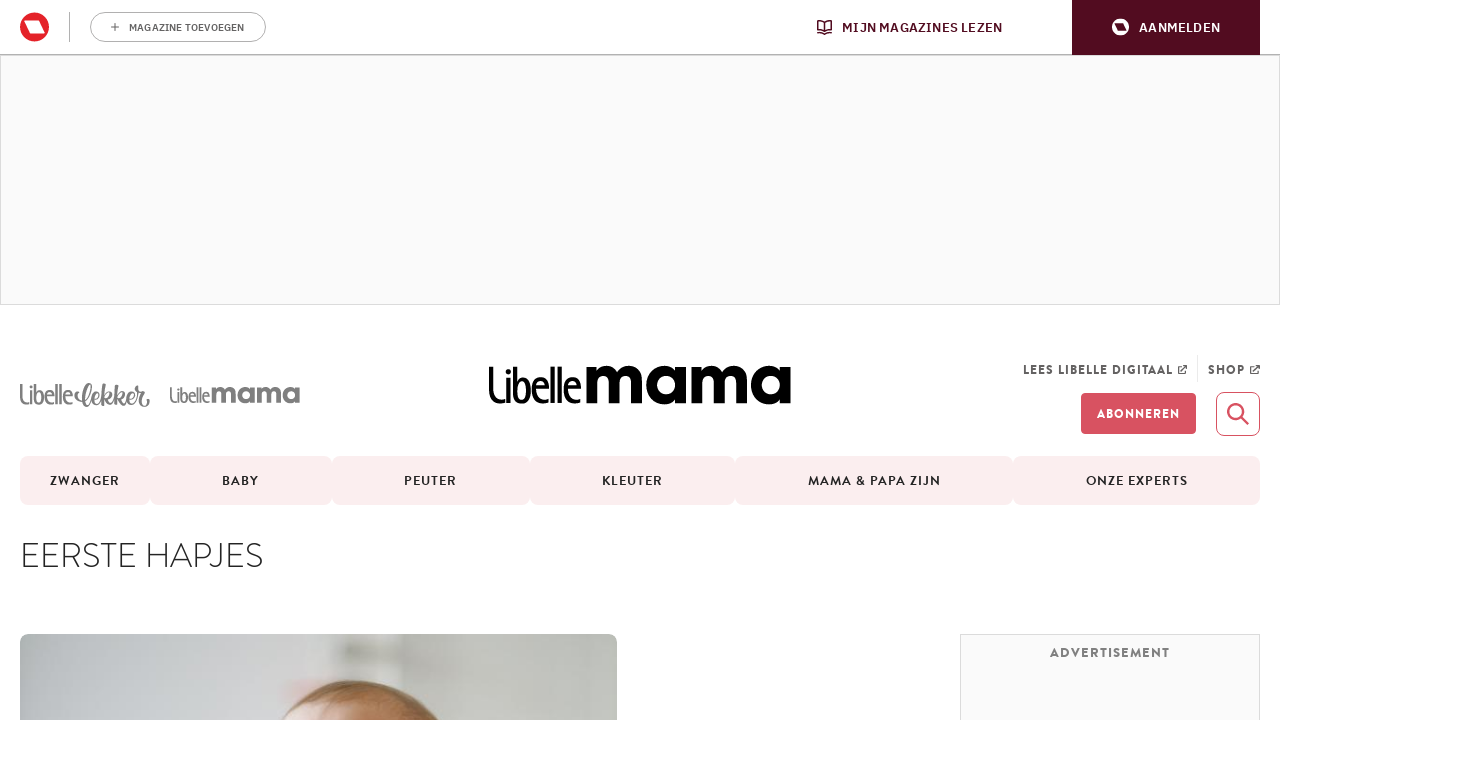

--- FILE ---
content_type: image/svg+xml
request_url: https://api.mijnmagazines.be/svg/publication/logo/JP.svg
body_size: 1935
content:
<svg width="250" height="33" viewBox="0 0 250 33" fill="none" xmlns="http://www.w3.org/2000/svg">
<path d="M75.8051 30.4499C75.1123 30.7686 73.4211 31.2827 70.8982 31.2827C65.3037 31.2827 61.939 27.196 61.939 19.6554C61.939 12.5224 64.7182 9.40533 69.6189 9.40533C75.8708 9.40533 76.3837 15.9337 76.3837 18.9584H65.5535C65.5535 23.4728 67.4606 28.2107 72.6162 28.2107C74.1529 28.2107 75.1842 27.7602 75.8051 27.4429V30.4499ZM72.7284 16.2232C72.7284 15.1847 72.0862 12.634 69.2724 12.634C66.5282 12.634 65.5535 15.0186 65.5535 16.2232H72.7284Z" fill="#231F20"/>
<path d="M49.4251 30.4499C48.7309 30.7686 47.0412 31.2827 44.5172 31.2827C38.922 31.2827 35.5576 27.196 35.5576 19.6554C35.5576 12.5224 38.3383 9.40533 43.2375 9.40533C49.4912 9.40533 50.0023 15.9337 50.0023 18.9584H39.1721C39.1721 23.4728 41.0792 28.2107 46.2362 28.2107C47.7732 28.2107 48.8035 27.7602 49.4251 27.4429V30.4499ZM46.3463 16.2232C46.3463 15.1847 45.7066 12.634 42.8902 12.634C40.1482 12.634 39.1721 15.0186 39.1721 16.2232H46.3463Z" fill="#231F20"/>
<path d="M10.4916 28.1429C5.3891 28.1429 3.54701 23.5883 3.50514 19.1158V0.687988H0.00144382V19.6724H0C0 19.702 0.000721859 19.7291 0.00144382 19.7569C0.0169661 24.3168 1.26993 27.6014 3.50514 29.4738C4.94148 30.6762 6.78069 31.2997 8.95921 31.2997C11.4821 31.2997 12.7885 30.8982 13.4841 30.5813V27.4599C12.8618 27.7772 11.6969 28.1429 10.4916 28.1429Z" fill="#231F20"/>
<path d="M60.3969 0.687988H56.8922V30.8885H60.3969V0.687988Z" fill="#231F20"/>
<path d="M54.6622 0.687988H51.157V30.8885H54.6622V0.687988Z" fill="#231F20"/>
<path d="M28.0898 9.73566C25.2167 9.73566 24.1493 11.6055 23.4854 13.0737H23.4118V0.687988H19.7287V22.3516C19.7287 31.3798 25.2055 31.4119 27.7108 31.4119C31.9317 31.4119 34.6095 27.1639 34.6095 20.9951C34.6095 15.5666 33.3587 9.73566 28.0898 9.73566ZM26.9549 28.2783C23.7768 28.2783 23.4118 24.7785 23.4118 21.085V20.7615C23.4118 16.8633 24.5453 12.8058 27.2725 12.8058C29.9358 12.8058 30.5578 17.2585 30.5578 20.3731C30.5578 23.7999 30.173 28.2783 26.9549 28.2783Z" fill="#231F20"/>
<path d="M17.7206 30.8941H14.2155V9.89069H17.7206V30.8941ZM15.9662 7.16239C17.1863 7.16239 18.1718 6.17439 18.1718 4.95679C18.1718 3.73992 17.1863 2.75262 15.9662 2.75262C14.7533 2.75262 13.7642 3.73992 13.7642 4.95679C13.7642 6.17439 14.7533 7.16239 15.9662 7.16239Z" fill="#231F20"/>
<path d="M80.2913 31.038H89.2819V15.0862C89.2819 14.1671 89.2819 12.5449 89.9321 11.0851C90.5818 9.62488 91.8276 8.43544 94.3732 8.43544C96.6478 8.43544 97.7311 9.57073 98.3267 10.9771C98.8686 12.329 98.8685 13.8967 98.8685 14.7079V31.038H107.86V14.6537C107.86 13.7888 107.86 12.2745 108.509 10.9226C109.105 9.57073 110.351 8.43544 112.842 8.43544C115.171 8.43544 116.308 9.4628 116.85 10.8685C117.446 12.2203 117.446 13.843 117.446 15.0862V31.038H126.436V14.6537C126.436 8.00262 126.004 6.00206 123.187 3.02792C120.749 0.486604 117.392 0 115.28 0C112.138 0 109.701 1.13565 107.913 2.75755C107.047 3.51489 106.343 4.43431 105.747 5.35337C105.206 4.32565 104.609 3.51489 103.959 2.86584C101.739 0.540752 99.1393 0 97.0813 0C93.9401 0 91.8276 1.027 90.5277 2.1085C89.2278 3.13586 88.6863 4.21736 88.6863 4.21736V1.027H80.2913V31.038Z" fill="#FF7BAC"/>
<path d="M163.056 31.038V1.027H154.065V4.21736C152.874 2.37888 150.111 0 145.183 0C137.167 0 130.072 6.16414 130.072 16.0052C130.072 24.6035 135.65 32.0654 145.183 32.0654C148.703 32.0654 152.44 30.7135 154.065 27.7935V31.038H163.056ZM154.065 16.4922C153.957 17.8441 153.578 19.1422 152.82 20.3316C151.682 22.1701 149.732 23.6841 146.537 23.6841C141.12 23.6841 139.063 18.9256 139.063 16.1677V16.1139C139.063 12.7073 141.337 8.3813 146.483 8.3813C150.274 8.3813 152.332 10.4902 153.307 12.5449C153.903 13.7888 154.174 15.1403 154.065 16.4922Z" fill="#FF7BAC"/>
<path d="M167.694 31.038H176.685V15.0862C176.685 14.1671 176.685 12.5449 177.335 11.0851C177.985 9.62488 179.23 8.43544 181.776 8.43544C184.051 8.43544 185.134 9.57073 185.73 10.9771C186.272 12.329 186.272 13.8967 186.272 14.7079V31.038H195.262V14.6537C195.262 13.7888 195.262 12.2745 195.912 10.9226C196.508 9.57073 197.753 8.43544 200.245 8.43544C202.574 8.43544 203.711 9.4628 204.253 10.8685C204.849 12.2203 204.849 13.843 204.849 15.0862V31.038H213.839V14.6537C213.839 8.00262 213.406 6.00206 210.59 3.02792C208.152 0.486604 204.794 0 202.682 0C199.541 0 197.104 1.13565 195.316 2.75755C194.45 3.51489 193.745 4.43431 193.15 5.35337C192.609 4.32565 192.012 3.51489 191.362 2.86584C189.142 0.540752 186.542 0 184.484 0C181.343 0 179.23 1.027 177.93 2.1085C176.631 3.13586 176.089 4.21736 176.089 4.21736V1.027H167.694V31.038Z" fill="#FF7BAC"/>
<path d="M250 31.038V1.027H241.009V4.21736C239.818 2.37888 237.056 0 232.127 0C224.111 0 217.016 6.16414 217.016 16.0052C217.016 24.6035 222.595 32.0654 232.127 32.0654C235.647 32.0654 239.385 30.7135 241.009 27.7935V31.038H250ZM241.009 16.4922C240.901 17.8441 240.522 19.1422 239.764 20.3316C238.626 22.1701 236.676 23.6841 233.481 23.6841C228.065 23.6841 226.007 18.9256 226.007 16.1677V16.1139C226.007 12.7073 228.281 8.3813 233.427 8.3813C237.218 8.3813 239.276 10.4902 240.251 12.5449C240.847 13.7888 241.118 15.1403 241.009 16.4922Z" fill="#FF7BAC"/>
</svg>
